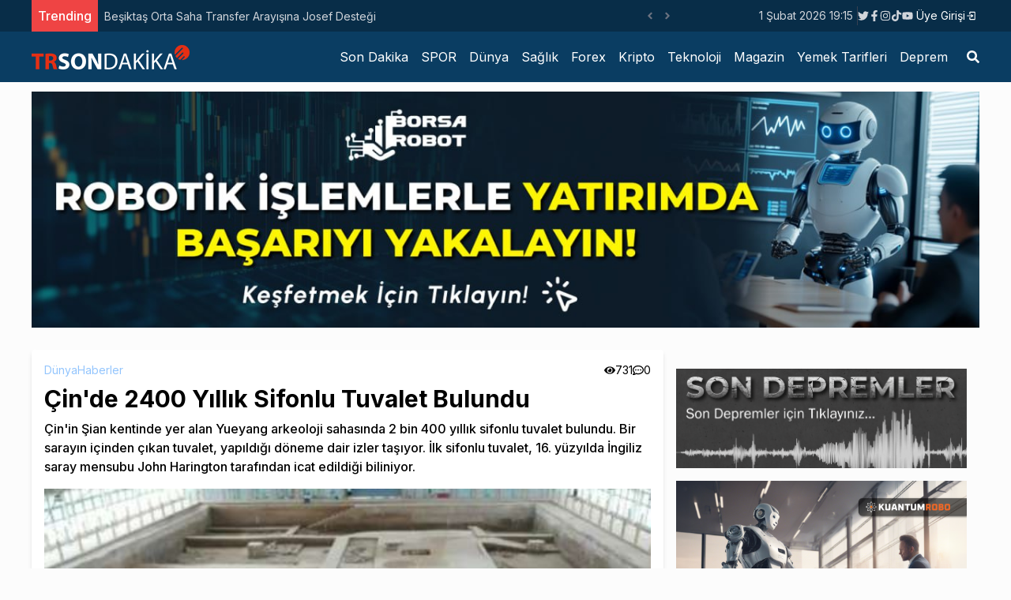

--- FILE ---
content_type: text/html; charset=utf-8
request_url: https://trsondakika.com/cinde-2400-yillik-sifonlu-tuvalet-bulundu
body_size: 84534
content:
<!DOCTYPE html><html lang="tr"><head><meta charSet="utf-8"/><meta name="viewport" content="width=device-width"/><title>Çin&#x27;de 2400 Yıllık Sifonlu Tuvalet Bulundu</title><meta name="description" content="Çin&#x27;in Şian kentinde yer alan Yueyang arkeoloji sahasında 2 bin 400 yıllık sifonlu tuvalet bulundu. Bir sarayın içinden çıkan tuvalet, yapıldığı döneme dair izler taşıyor. İlk sifonlu tuvalet, 16. yüzyılda İngiliz saray mensubu John Harington tarafından icat edildiği biliniyor."/><meta name="author" content="Okan Poyrazlı"/><meta name="keywords" content="Dünya, Çin, Tuvalet, Sifonlu Tuvalet"/><link rel="canonical" href="https://trsondakika.com/cinde-2400-yillik-sifonlu-tuvalet-bulundu"/><meta name="publisher" content="trsondakika v1"/><meta property="og:type" content="article"/><meta property="og:site_name" content="TRSondakika - Dünyadan Son Dakika Haberler, Spor, Dünya, Politika, Sağlık, Forex, Kripto, Ekonomi, Emlak"/><meta property="og:locale" content="tr_TR"/><meta property="og:title" content="Çin&#x27;de 2400 Yıllık Sifonlu Tuvalet Bulundu"/><meta property="og:description" content="Çin&#x27;in Şian kentinde yer alan Yueyang arkeoloji sahasında 2 bin 400 yıllık sifonlu tuvalet bulundu. Bir sarayın içinden çıkan tuvalet, yapıldığı döneme dair izler taşıyor. İlk sifonlu tuvalet, 16. yüzyılda İngiliz saray mensubu John Harington tarafından icat edildiği biliniyor."/><meta property="og:url" content="https://trsondakika.com/cinde-2400-yillik-sifonlu-tuvalet-bulundu"/><meta property="og:image" content="https://trsondakika-front.s3.amazonaws.com/uploads/2023/2/cinde-2400-yillik-sifonlu-tuvalet-bulundu-090707.jpg"/><meta name="twitter:card" content="summary"/><meta name="twitter:site" content="@ieconomyio"/><meta name="twitter:creator" content="@ieconomyio"/><meta property="og:url" content="https://trsondakika.com/cinde-2400-yillik-sifonlu-tuvalet-bulundu"/><meta property="og:title" content="Çin&#x27;de 2400 Yıllık Sifonlu Tuvalet Bulundu"/><meta property="og:description" content="Çin&#x27;in Şian kentinde yer alan Yueyang arkeoloji sahasında 2 bin 400 yıllık sifonlu tuvalet bulundu. Bir sarayın içinden çıkan tuvalet, yapıldığı döneme dair izler taşıyor. İlk sifonlu tuvalet, 16. yüzyılda İngiliz saray mensubu John Harington tarafından icat edildiği biliniyor."/><meta property="og:image" content="https://trsondakika-front.s3.amazonaws.com/uploads/2023/2/cinde-2400-yillik-sifonlu-tuvalet-bulundu-090707.jpg"/><meta name="next-head-count" content="22"/><link rel="shortcut icon" href="/favicon.ico"/><meta name="robots" content="all"/><meta name="_mg-domain-verification" content="199ec971b7043c032af9f3872a564551"/><link rel="preconnect" href="https://fonts.gstatic.com" crossorigin="true"/><link rel="stylesheet" media="print" data-href="https://fonts.googleapis.com/css2?family=Inter:wght@100;300;400;500;700;800;900&amp;display=swap"/><noscript><link rel="stylesheet" data-href="https://fonts.googleapis.com/css2?family=Inter:wght@100;300;400;500;700;800;900&amp;display=swap"/></noscript><script src="https://platform.twitter.com/widgets.js" defer=""></script><script src="https://www.instagram.com/embed.js" defer=""></script><script type="text/javascript" src="https://s3.tradingview.com/tv.js" defer=""></script><script type="text/javascript" src="https://s3.tradingview.com/external-embedding/embed-widget-forex-heat-map.js" defer=""></script><script type="text/javascript" src="https://s3.tradingview.com/external-embedding/embed-widget-forex-cross-rates.js" defer=""></script><script src="https://jsc.mgid.com/t/r/trsondakika.com.1421347.js" async=""></script><script src="https://jsc.mgid.com/t/r/trsondakika.com.1421288.js" async=""></script><script async="" src="https://pagead2.googlesyndication.com/pagead/js/adsbygoogle.js?client=ca-pub-1097464432412092" crossorigin="anonymous"></script><script async="" src="https://cdn.serve.admatic.com.tr/showad/showad.js"></script><link rel="preconnect" href="https://fonts.gstatic.com" crossorigin /><link rel="preload" href="/_next/static/css/961f3bf2686ee2ba.css" as="style"/><link rel="stylesheet" href="/_next/static/css/961f3bf2686ee2ba.css" data-n-g=""/><link rel="preload" href="/_next/static/css/9dadd1c33d570996.css" as="style"/><link rel="stylesheet" href="/_next/static/css/9dadd1c33d570996.css" data-n-p=""/><noscript data-n-css=""></noscript><script defer="" nomodule="" src="/_next/static/chunks/polyfills-c67a75d1b6f99dc8.js"></script><script src="/_next/static/chunks/webpack-38cee4c0e358b1a3.js" defer=""></script><script src="/_next/static/chunks/framework-3b5a00d5d7e8d93b.js" defer=""></script><script src="/_next/static/chunks/main-50de763069eba4b2.js" defer=""></script><script src="/_next/static/chunks/pages/_app-ad0c6d81432d9ee1.js" defer=""></script><script src="/_next/static/chunks/713-5d79c90547e9f47b.js" defer=""></script><script src="/_next/static/chunks/854-fd720de5b1fc5a42.js" defer=""></script><script src="/_next/static/chunks/pages/%5Burl%5D-e8331fbc92976da9.js" defer=""></script><script src="/_next/static/1gdsnZPTQYHF96Wrjpt7N/_buildManifest.js" defer=""></script><script src="/_next/static/1gdsnZPTQYHF96Wrjpt7N/_ssgManifest.js" defer=""></script><style data-href="https://fonts.googleapis.com/css2?family=Inter:wght@100;300;400;500;700;800;900&display=swap">@font-face{font-family:'Inter';font-style:normal;font-weight:100;font-display:swap;src:url(https://fonts.gstatic.com/l/font?kit=UcCO3FwrK3iLTeHuS_nVMrMxCp50SjIw2boKoduKmMEVuLyeMZs&skey=c491285d6722e4fa&v=v20) format('woff')}@font-face{font-family:'Inter';font-style:normal;font-weight:300;font-display:swap;src:url(https://fonts.gstatic.com/l/font?kit=UcCO3FwrK3iLTeHuS_nVMrMxCp50SjIw2boKoduKmMEVuOKfMZs&skey=c491285d6722e4fa&v=v20) format('woff')}@font-face{font-family:'Inter';font-style:normal;font-weight:400;font-display:swap;src:url(https://fonts.gstatic.com/l/font?kit=UcCO3FwrK3iLTeHuS_nVMrMxCp50SjIw2boKoduKmMEVuLyfMZs&skey=c491285d6722e4fa&v=v20) format('woff')}@font-face{font-family:'Inter';font-style:normal;font-weight:500;font-display:swap;src:url(https://fonts.gstatic.com/l/font?kit=UcCO3FwrK3iLTeHuS_nVMrMxCp50SjIw2boKoduKmMEVuI6fMZs&skey=c491285d6722e4fa&v=v20) format('woff')}@font-face{font-family:'Inter';font-style:normal;font-weight:700;font-display:swap;src:url(https://fonts.gstatic.com/l/font?kit=UcCO3FwrK3iLTeHuS_nVMrMxCp50SjIw2boKoduKmMEVuFuYMZs&skey=c491285d6722e4fa&v=v20) format('woff')}@font-face{font-family:'Inter';font-style:normal;font-weight:800;font-display:swap;src:url(https://fonts.gstatic.com/l/font?kit=UcCO3FwrK3iLTeHuS_nVMrMxCp50SjIw2boKoduKmMEVuDyYMZs&skey=c491285d6722e4fa&v=v20) format('woff')}@font-face{font-family:'Inter';font-style:normal;font-weight:900;font-display:swap;src:url(https://fonts.gstatic.com/l/font?kit=UcCO3FwrK3iLTeHuS_nVMrMxCp50SjIw2boKoduKmMEVuBWYMZs&skey=c491285d6722e4fa&v=v20) format('woff')}@font-face{font-family:'Inter';font-style:normal;font-weight:100;font-display:swap;src:url(https://fonts.gstatic.com/s/inter/v20/UcC73FwrK3iLTeHuS_nVMrMxCp50SjIa2JL7W0Q5n-wU.woff2) format('woff2');unicode-range:U+0460-052F,U+1C80-1C8A,U+20B4,U+2DE0-2DFF,U+A640-A69F,U+FE2E-FE2F}@font-face{font-family:'Inter';font-style:normal;font-weight:100;font-display:swap;src:url(https://fonts.gstatic.com/s/inter/v20/UcC73FwrK3iLTeHuS_nVMrMxCp50SjIa0ZL7W0Q5n-wU.woff2) format('woff2');unicode-range:U+0301,U+0400-045F,U+0490-0491,U+04B0-04B1,U+2116}@font-face{font-family:'Inter';font-style:normal;font-weight:100;font-display:swap;src:url(https://fonts.gstatic.com/s/inter/v20/UcC73FwrK3iLTeHuS_nVMrMxCp50SjIa2ZL7W0Q5n-wU.woff2) format('woff2');unicode-range:U+1F00-1FFF}@font-face{font-family:'Inter';font-style:normal;font-weight:100;font-display:swap;src:url(https://fonts.gstatic.com/s/inter/v20/UcC73FwrK3iLTeHuS_nVMrMxCp50SjIa1pL7W0Q5n-wU.woff2) format('woff2');unicode-range:U+0370-0377,U+037A-037F,U+0384-038A,U+038C,U+038E-03A1,U+03A3-03FF}@font-face{font-family:'Inter';font-style:normal;font-weight:100;font-display:swap;src:url(https://fonts.gstatic.com/s/inter/v20/UcC73FwrK3iLTeHuS_nVMrMxCp50SjIa2pL7W0Q5n-wU.woff2) format('woff2');unicode-range:U+0102-0103,U+0110-0111,U+0128-0129,U+0168-0169,U+01A0-01A1,U+01AF-01B0,U+0300-0301,U+0303-0304,U+0308-0309,U+0323,U+0329,U+1EA0-1EF9,U+20AB}@font-face{font-family:'Inter';font-style:normal;font-weight:100;font-display:swap;src:url(https://fonts.gstatic.com/s/inter/v20/UcC73FwrK3iLTeHuS_nVMrMxCp50SjIa25L7W0Q5n-wU.woff2) format('woff2');unicode-range:U+0100-02BA,U+02BD-02C5,U+02C7-02CC,U+02CE-02D7,U+02DD-02FF,U+0304,U+0308,U+0329,U+1D00-1DBF,U+1E00-1E9F,U+1EF2-1EFF,U+2020,U+20A0-20AB,U+20AD-20C0,U+2113,U+2C60-2C7F,U+A720-A7FF}@font-face{font-family:'Inter';font-style:normal;font-weight:100;font-display:swap;src:url(https://fonts.gstatic.com/s/inter/v20/UcC73FwrK3iLTeHuS_nVMrMxCp50SjIa1ZL7W0Q5nw.woff2) format('woff2');unicode-range:U+0000-00FF,U+0131,U+0152-0153,U+02BB-02BC,U+02C6,U+02DA,U+02DC,U+0304,U+0308,U+0329,U+2000-206F,U+20AC,U+2122,U+2191,U+2193,U+2212,U+2215,U+FEFF,U+FFFD}@font-face{font-family:'Inter';font-style:normal;font-weight:300;font-display:swap;src:url(https://fonts.gstatic.com/s/inter/v20/UcC73FwrK3iLTeHuS_nVMrMxCp50SjIa2JL7W0Q5n-wU.woff2) format('woff2');unicode-range:U+0460-052F,U+1C80-1C8A,U+20B4,U+2DE0-2DFF,U+A640-A69F,U+FE2E-FE2F}@font-face{font-family:'Inter';font-style:normal;font-weight:300;font-display:swap;src:url(https://fonts.gstatic.com/s/inter/v20/UcC73FwrK3iLTeHuS_nVMrMxCp50SjIa0ZL7W0Q5n-wU.woff2) format('woff2');unicode-range:U+0301,U+0400-045F,U+0490-0491,U+04B0-04B1,U+2116}@font-face{font-family:'Inter';font-style:normal;font-weight:300;font-display:swap;src:url(https://fonts.gstatic.com/s/inter/v20/UcC73FwrK3iLTeHuS_nVMrMxCp50SjIa2ZL7W0Q5n-wU.woff2) format('woff2');unicode-range:U+1F00-1FFF}@font-face{font-family:'Inter';font-style:normal;font-weight:300;font-display:swap;src:url(https://fonts.gstatic.com/s/inter/v20/UcC73FwrK3iLTeHuS_nVMrMxCp50SjIa1pL7W0Q5n-wU.woff2) format('woff2');unicode-range:U+0370-0377,U+037A-037F,U+0384-038A,U+038C,U+038E-03A1,U+03A3-03FF}@font-face{font-family:'Inter';font-style:normal;font-weight:300;font-display:swap;src:url(https://fonts.gstatic.com/s/inter/v20/UcC73FwrK3iLTeHuS_nVMrMxCp50SjIa2pL7W0Q5n-wU.woff2) format('woff2');unicode-range:U+0102-0103,U+0110-0111,U+0128-0129,U+0168-0169,U+01A0-01A1,U+01AF-01B0,U+0300-0301,U+0303-0304,U+0308-0309,U+0323,U+0329,U+1EA0-1EF9,U+20AB}@font-face{font-family:'Inter';font-style:normal;font-weight:300;font-display:swap;src:url(https://fonts.gstatic.com/s/inter/v20/UcC73FwrK3iLTeHuS_nVMrMxCp50SjIa25L7W0Q5n-wU.woff2) format('woff2');unicode-range:U+0100-02BA,U+02BD-02C5,U+02C7-02CC,U+02CE-02D7,U+02DD-02FF,U+0304,U+0308,U+0329,U+1D00-1DBF,U+1E00-1E9F,U+1EF2-1EFF,U+2020,U+20A0-20AB,U+20AD-20C0,U+2113,U+2C60-2C7F,U+A720-A7FF}@font-face{font-family:'Inter';font-style:normal;font-weight:300;font-display:swap;src:url(https://fonts.gstatic.com/s/inter/v20/UcC73FwrK3iLTeHuS_nVMrMxCp50SjIa1ZL7W0Q5nw.woff2) format('woff2');unicode-range:U+0000-00FF,U+0131,U+0152-0153,U+02BB-02BC,U+02C6,U+02DA,U+02DC,U+0304,U+0308,U+0329,U+2000-206F,U+20AC,U+2122,U+2191,U+2193,U+2212,U+2215,U+FEFF,U+FFFD}@font-face{font-family:'Inter';font-style:normal;font-weight:400;font-display:swap;src:url(https://fonts.gstatic.com/s/inter/v20/UcC73FwrK3iLTeHuS_nVMrMxCp50SjIa2JL7W0Q5n-wU.woff2) format('woff2');unicode-range:U+0460-052F,U+1C80-1C8A,U+20B4,U+2DE0-2DFF,U+A640-A69F,U+FE2E-FE2F}@font-face{font-family:'Inter';font-style:normal;font-weight:400;font-display:swap;src:url(https://fonts.gstatic.com/s/inter/v20/UcC73FwrK3iLTeHuS_nVMrMxCp50SjIa0ZL7W0Q5n-wU.woff2) format('woff2');unicode-range:U+0301,U+0400-045F,U+0490-0491,U+04B0-04B1,U+2116}@font-face{font-family:'Inter';font-style:normal;font-weight:400;font-display:swap;src:url(https://fonts.gstatic.com/s/inter/v20/UcC73FwrK3iLTeHuS_nVMrMxCp50SjIa2ZL7W0Q5n-wU.woff2) format('woff2');unicode-range:U+1F00-1FFF}@font-face{font-family:'Inter';font-style:normal;font-weight:400;font-display:swap;src:url(https://fonts.gstatic.com/s/inter/v20/UcC73FwrK3iLTeHuS_nVMrMxCp50SjIa1pL7W0Q5n-wU.woff2) format('woff2');unicode-range:U+0370-0377,U+037A-037F,U+0384-038A,U+038C,U+038E-03A1,U+03A3-03FF}@font-face{font-family:'Inter';font-style:normal;font-weight:400;font-display:swap;src:url(https://fonts.gstatic.com/s/inter/v20/UcC73FwrK3iLTeHuS_nVMrMxCp50SjIa2pL7W0Q5n-wU.woff2) format('woff2');unicode-range:U+0102-0103,U+0110-0111,U+0128-0129,U+0168-0169,U+01A0-01A1,U+01AF-01B0,U+0300-0301,U+0303-0304,U+0308-0309,U+0323,U+0329,U+1EA0-1EF9,U+20AB}@font-face{font-family:'Inter';font-style:normal;font-weight:400;font-display:swap;src:url(https://fonts.gstatic.com/s/inter/v20/UcC73FwrK3iLTeHuS_nVMrMxCp50SjIa25L7W0Q5n-wU.woff2) format('woff2');unicode-range:U+0100-02BA,U+02BD-02C5,U+02C7-02CC,U+02CE-02D7,U+02DD-02FF,U+0304,U+0308,U+0329,U+1D00-1DBF,U+1E00-1E9F,U+1EF2-1EFF,U+2020,U+20A0-20AB,U+20AD-20C0,U+2113,U+2C60-2C7F,U+A720-A7FF}@font-face{font-family:'Inter';font-style:normal;font-weight:400;font-display:swap;src:url(https://fonts.gstatic.com/s/inter/v20/UcC73FwrK3iLTeHuS_nVMrMxCp50SjIa1ZL7W0Q5nw.woff2) format('woff2');unicode-range:U+0000-00FF,U+0131,U+0152-0153,U+02BB-02BC,U+02C6,U+02DA,U+02DC,U+0304,U+0308,U+0329,U+2000-206F,U+20AC,U+2122,U+2191,U+2193,U+2212,U+2215,U+FEFF,U+FFFD}@font-face{font-family:'Inter';font-style:normal;font-weight:500;font-display:swap;src:url(https://fonts.gstatic.com/s/inter/v20/UcC73FwrK3iLTeHuS_nVMrMxCp50SjIa2JL7W0Q5n-wU.woff2) format('woff2');unicode-range:U+0460-052F,U+1C80-1C8A,U+20B4,U+2DE0-2DFF,U+A640-A69F,U+FE2E-FE2F}@font-face{font-family:'Inter';font-style:normal;font-weight:500;font-display:swap;src:url(https://fonts.gstatic.com/s/inter/v20/UcC73FwrK3iLTeHuS_nVMrMxCp50SjIa0ZL7W0Q5n-wU.woff2) format('woff2');unicode-range:U+0301,U+0400-045F,U+0490-0491,U+04B0-04B1,U+2116}@font-face{font-family:'Inter';font-style:normal;font-weight:500;font-display:swap;src:url(https://fonts.gstatic.com/s/inter/v20/UcC73FwrK3iLTeHuS_nVMrMxCp50SjIa2ZL7W0Q5n-wU.woff2) format('woff2');unicode-range:U+1F00-1FFF}@font-face{font-family:'Inter';font-style:normal;font-weight:500;font-display:swap;src:url(https://fonts.gstatic.com/s/inter/v20/UcC73FwrK3iLTeHuS_nVMrMxCp50SjIa1pL7W0Q5n-wU.woff2) format('woff2');unicode-range:U+0370-0377,U+037A-037F,U+0384-038A,U+038C,U+038E-03A1,U+03A3-03FF}@font-face{font-family:'Inter';font-style:normal;font-weight:500;font-display:swap;src:url(https://fonts.gstatic.com/s/inter/v20/UcC73FwrK3iLTeHuS_nVMrMxCp50SjIa2pL7W0Q5n-wU.woff2) format('woff2');unicode-range:U+0102-0103,U+0110-0111,U+0128-0129,U+0168-0169,U+01A0-01A1,U+01AF-01B0,U+0300-0301,U+0303-0304,U+0308-0309,U+0323,U+0329,U+1EA0-1EF9,U+20AB}@font-face{font-family:'Inter';font-style:normal;font-weight:500;font-display:swap;src:url(https://fonts.gstatic.com/s/inter/v20/UcC73FwrK3iLTeHuS_nVMrMxCp50SjIa25L7W0Q5n-wU.woff2) format('woff2');unicode-range:U+0100-02BA,U+02BD-02C5,U+02C7-02CC,U+02CE-02D7,U+02DD-02FF,U+0304,U+0308,U+0329,U+1D00-1DBF,U+1E00-1E9F,U+1EF2-1EFF,U+2020,U+20A0-20AB,U+20AD-20C0,U+2113,U+2C60-2C7F,U+A720-A7FF}@font-face{font-family:'Inter';font-style:normal;font-weight:500;font-display:swap;src:url(https://fonts.gstatic.com/s/inter/v20/UcC73FwrK3iLTeHuS_nVMrMxCp50SjIa1ZL7W0Q5nw.woff2) format('woff2');unicode-range:U+0000-00FF,U+0131,U+0152-0153,U+02BB-02BC,U+02C6,U+02DA,U+02DC,U+0304,U+0308,U+0329,U+2000-206F,U+20AC,U+2122,U+2191,U+2193,U+2212,U+2215,U+FEFF,U+FFFD}@font-face{font-family:'Inter';font-style:normal;font-weight:700;font-display:swap;src:url(https://fonts.gstatic.com/s/inter/v20/UcC73FwrK3iLTeHuS_nVMrMxCp50SjIa2JL7W0Q5n-wU.woff2) format('woff2');unicode-range:U+0460-052F,U+1C80-1C8A,U+20B4,U+2DE0-2DFF,U+A640-A69F,U+FE2E-FE2F}@font-face{font-family:'Inter';font-style:normal;font-weight:700;font-display:swap;src:url(https://fonts.gstatic.com/s/inter/v20/UcC73FwrK3iLTeHuS_nVMrMxCp50SjIa0ZL7W0Q5n-wU.woff2) format('woff2');unicode-range:U+0301,U+0400-045F,U+0490-0491,U+04B0-04B1,U+2116}@font-face{font-family:'Inter';font-style:normal;font-weight:700;font-display:swap;src:url(https://fonts.gstatic.com/s/inter/v20/UcC73FwrK3iLTeHuS_nVMrMxCp50SjIa2ZL7W0Q5n-wU.woff2) format('woff2');unicode-range:U+1F00-1FFF}@font-face{font-family:'Inter';font-style:normal;font-weight:700;font-display:swap;src:url(https://fonts.gstatic.com/s/inter/v20/UcC73FwrK3iLTeHuS_nVMrMxCp50SjIa1pL7W0Q5n-wU.woff2) format('woff2');unicode-range:U+0370-0377,U+037A-037F,U+0384-038A,U+038C,U+038E-03A1,U+03A3-03FF}@font-face{font-family:'Inter';font-style:normal;font-weight:700;font-display:swap;src:url(https://fonts.gstatic.com/s/inter/v20/UcC73FwrK3iLTeHuS_nVMrMxCp50SjIa2pL7W0Q5n-wU.woff2) format('woff2');unicode-range:U+0102-0103,U+0110-0111,U+0128-0129,U+0168-0169,U+01A0-01A1,U+01AF-01B0,U+0300-0301,U+0303-0304,U+0308-0309,U+0323,U+0329,U+1EA0-1EF9,U+20AB}@font-face{font-family:'Inter';font-style:normal;font-weight:700;font-display:swap;src:url(https://fonts.gstatic.com/s/inter/v20/UcC73FwrK3iLTeHuS_nVMrMxCp50SjIa25L7W0Q5n-wU.woff2) format('woff2');unicode-range:U+0100-02BA,U+02BD-02C5,U+02C7-02CC,U+02CE-02D7,U+02DD-02FF,U+0304,U+0308,U+0329,U+1D00-1DBF,U+1E00-1E9F,U+1EF2-1EFF,U+2020,U+20A0-20AB,U+20AD-20C0,U+2113,U+2C60-2C7F,U+A720-A7FF}@font-face{font-family:'Inter';font-style:normal;font-weight:700;font-display:swap;src:url(https://fonts.gstatic.com/s/inter/v20/UcC73FwrK3iLTeHuS_nVMrMxCp50SjIa1ZL7W0Q5nw.woff2) format('woff2');unicode-range:U+0000-00FF,U+0131,U+0152-0153,U+02BB-02BC,U+02C6,U+02DA,U+02DC,U+0304,U+0308,U+0329,U+2000-206F,U+20AC,U+2122,U+2191,U+2193,U+2212,U+2215,U+FEFF,U+FFFD}@font-face{font-family:'Inter';font-style:normal;font-weight:800;font-display:swap;src:url(https://fonts.gstatic.com/s/inter/v20/UcC73FwrK3iLTeHuS_nVMrMxCp50SjIa2JL7W0Q5n-wU.woff2) format('woff2');unicode-range:U+0460-052F,U+1C80-1C8A,U+20B4,U+2DE0-2DFF,U+A640-A69F,U+FE2E-FE2F}@font-face{font-family:'Inter';font-style:normal;font-weight:800;font-display:swap;src:url(https://fonts.gstatic.com/s/inter/v20/UcC73FwrK3iLTeHuS_nVMrMxCp50SjIa0ZL7W0Q5n-wU.woff2) format('woff2');unicode-range:U+0301,U+0400-045F,U+0490-0491,U+04B0-04B1,U+2116}@font-face{font-family:'Inter';font-style:normal;font-weight:800;font-display:swap;src:url(https://fonts.gstatic.com/s/inter/v20/UcC73FwrK3iLTeHuS_nVMrMxCp50SjIa2ZL7W0Q5n-wU.woff2) format('woff2');unicode-range:U+1F00-1FFF}@font-face{font-family:'Inter';font-style:normal;font-weight:800;font-display:swap;src:url(https://fonts.gstatic.com/s/inter/v20/UcC73FwrK3iLTeHuS_nVMrMxCp50SjIa1pL7W0Q5n-wU.woff2) format('woff2');unicode-range:U+0370-0377,U+037A-037F,U+0384-038A,U+038C,U+038E-03A1,U+03A3-03FF}@font-face{font-family:'Inter';font-style:normal;font-weight:800;font-display:swap;src:url(https://fonts.gstatic.com/s/inter/v20/UcC73FwrK3iLTeHuS_nVMrMxCp50SjIa2pL7W0Q5n-wU.woff2) format('woff2');unicode-range:U+0102-0103,U+0110-0111,U+0128-0129,U+0168-0169,U+01A0-01A1,U+01AF-01B0,U+0300-0301,U+0303-0304,U+0308-0309,U+0323,U+0329,U+1EA0-1EF9,U+20AB}@font-face{font-family:'Inter';font-style:normal;font-weight:800;font-display:swap;src:url(https://fonts.gstatic.com/s/inter/v20/UcC73FwrK3iLTeHuS_nVMrMxCp50SjIa25L7W0Q5n-wU.woff2) format('woff2');unicode-range:U+0100-02BA,U+02BD-02C5,U+02C7-02CC,U+02CE-02D7,U+02DD-02FF,U+0304,U+0308,U+0329,U+1D00-1DBF,U+1E00-1E9F,U+1EF2-1EFF,U+2020,U+20A0-20AB,U+20AD-20C0,U+2113,U+2C60-2C7F,U+A720-A7FF}@font-face{font-family:'Inter';font-style:normal;font-weight:800;font-display:swap;src:url(https://fonts.gstatic.com/s/inter/v20/UcC73FwrK3iLTeHuS_nVMrMxCp50SjIa1ZL7W0Q5nw.woff2) format('woff2');unicode-range:U+0000-00FF,U+0131,U+0152-0153,U+02BB-02BC,U+02C6,U+02DA,U+02DC,U+0304,U+0308,U+0329,U+2000-206F,U+20AC,U+2122,U+2191,U+2193,U+2212,U+2215,U+FEFF,U+FFFD}@font-face{font-family:'Inter';font-style:normal;font-weight:900;font-display:swap;src:url(https://fonts.gstatic.com/s/inter/v20/UcC73FwrK3iLTeHuS_nVMrMxCp50SjIa2JL7W0Q5n-wU.woff2) format('woff2');unicode-range:U+0460-052F,U+1C80-1C8A,U+20B4,U+2DE0-2DFF,U+A640-A69F,U+FE2E-FE2F}@font-face{font-family:'Inter';font-style:normal;font-weight:900;font-display:swap;src:url(https://fonts.gstatic.com/s/inter/v20/UcC73FwrK3iLTeHuS_nVMrMxCp50SjIa0ZL7W0Q5n-wU.woff2) format('woff2');unicode-range:U+0301,U+0400-045F,U+0490-0491,U+04B0-04B1,U+2116}@font-face{font-family:'Inter';font-style:normal;font-weight:900;font-display:swap;src:url(https://fonts.gstatic.com/s/inter/v20/UcC73FwrK3iLTeHuS_nVMrMxCp50SjIa2ZL7W0Q5n-wU.woff2) format('woff2');unicode-range:U+1F00-1FFF}@font-face{font-family:'Inter';font-style:normal;font-weight:900;font-display:swap;src:url(https://fonts.gstatic.com/s/inter/v20/UcC73FwrK3iLTeHuS_nVMrMxCp50SjIa1pL7W0Q5n-wU.woff2) format('woff2');unicode-range:U+0370-0377,U+037A-037F,U+0384-038A,U+038C,U+038E-03A1,U+03A3-03FF}@font-face{font-family:'Inter';font-style:normal;font-weight:900;font-display:swap;src:url(https://fonts.gstatic.com/s/inter/v20/UcC73FwrK3iLTeHuS_nVMrMxCp50SjIa2pL7W0Q5n-wU.woff2) format('woff2');unicode-range:U+0102-0103,U+0110-0111,U+0128-0129,U+0168-0169,U+01A0-01A1,U+01AF-01B0,U+0300-0301,U+0303-0304,U+0308-0309,U+0323,U+0329,U+1EA0-1EF9,U+20AB}@font-face{font-family:'Inter';font-style:normal;font-weight:900;font-display:swap;src:url(https://fonts.gstatic.com/s/inter/v20/UcC73FwrK3iLTeHuS_nVMrMxCp50SjIa25L7W0Q5n-wU.woff2) format('woff2');unicode-range:U+0100-02BA,U+02BD-02C5,U+02C7-02CC,U+02CE-02D7,U+02DD-02FF,U+0304,U+0308,U+0329,U+1D00-1DBF,U+1E00-1E9F,U+1EF2-1EFF,U+2020,U+20A0-20AB,U+20AD-20C0,U+2113,U+2C60-2C7F,U+A720-A7FF}@font-face{font-family:'Inter';font-style:normal;font-weight:900;font-display:swap;src:url(https://fonts.gstatic.com/s/inter/v20/UcC73FwrK3iLTeHuS_nVMrMxCp50SjIa1ZL7W0Q5nw.woff2) format('woff2');unicode-range:U+0000-00FF,U+0131,U+0152-0153,U+02BB-02BC,U+02C6,U+02DA,U+02DC,U+0304,U+0308,U+0329,U+2000-206F,U+20AC,U+2122,U+2191,U+2193,U+2212,U+2215,U+FEFF,U+FFFD}</style></head><body><noscript><iframe src="https://www.googletagmanager.com/ns.html?id=GTM-PXGH5T8"
            height="0" width="0" style="display:none;visibility:hidden"></iframe></noscript><div id="__next"><div class="flex flex-col h-screen justify-between"><div><div class="w-full bg-[#082d48] border-b-gray-300 px-5 "><div class="container min-h-[40px] flex justify-between items-center sm:mx-auto "><div class="flex items-center relative overflow-hidden"><span class="flex h-3 w-3 relative"><span class="animate-ping absolute inline-flex h-full w-full rounded-full bg-sky-400 opacity-75"></span><span class="relative inline-flex rounded-full h-3 w-3 bg-sky-500"></span></span></div><div class="flex gap-3 justify-between items-center"><div class="text-sm text-gray-300 hidden sm:block"></div><div class="border-r-[1px] border-r-gray-700 hidden sm:block"> </div><div class=" gap-1 hidden sm:flex"></div><div class="sm:flex"><div class="relative"><button class="flex items-center justify-center px-1 py-1 text-sm text-white hover:bg-slate-900 hover:text-white transition-all"><span></span><svg class="-mr-1 ml-2 h-5 w-5" xmlns="http://www.w3.org/2000/svg" viewBox="0 0 20 20" fill="currentColor" aria-hidden="true"><path fill-rule="evenodd" d="M10.293 14.707a1 1 0 01-1.414 0l-4-4a1 1 0 011.414-1.414L10 12.586l3.293-3.293a1 1 0 011.414 1.414l-4 4z" clip-rule="evenodd"></path></svg></button></div></div></div></div></div><div class="w-full bg-[#0a3d62] px-5"><div class="container lg:mx-auto "><div class=" flex justify-center lg:justify-between items-center "><div class="py-2 hidden lg:flex"><a title="TRSondakika - Dünyadan Son Dakika Haberler, Spor, Dünya, Politika, Sağlık, Forex, Kripto, Ekonomi, Emlak" href="/"><img alt="TRSondakika - Dünyadan Son Dakika Haberler, Spor, Dünya, Politika, Sağlık, Forex, Kripto, Ekonomi, Emlak" srcSet="/_next/image?url=%2F_next%2Fstatic%2Fmedia%2Ftrsondakika.c38db9b5.png&amp;w=256&amp;q=75 1x, /_next/image?url=%2F_next%2Fstatic%2Fmedia%2Ftrsondakika.c38db9b5.png&amp;w=640&amp;q=75 2x" src="/_next/image?url=%2F_next%2Fstatic%2Fmedia%2Ftrsondakika.c38db9b5.png&amp;w=640&amp;q=75" width="200" height="40" decoding="async" data-nimg="1" loading="lazy" style="color:transparent"/></a></div></div></div></div></div><div class="mb-auto "><div class="container mx-auto flex flex-col lg:flex-row gap-4 mt-4 px-4 lg:p-0"><div class="w-full lg:w-2/3 "><div class="bg-white shadow-md rounded p-4 mb-6"><div class="flex justify-between"><div class="flex gap-4"><a title="Dünya" class="text-sm text-blue-300 hover:text-blue-500 transition-all" href="/category/dunya">Dünya</a><a title="Haberler" class="text-sm text-blue-300 hover:text-blue-500 transition-all" href="/category/haberler">Haberler</a></div><div class=" flex gap-2"><div class="flex gap-1 justify-center items-center text-sm"><svg stroke="currentColor" fill="currentColor" stroke-width="0" viewBox="0 0 576 512" height="1em" width="1em" xmlns="http://www.w3.org/2000/svg"><path d="M572.52 241.4C518.29 135.59 410.93 64 288 64S57.68 135.64 3.48 241.41a32.35 32.35 0 0 0 0 29.19C57.71 376.41 165.07 448 288 448s230.32-71.64 284.52-177.41a32.35 32.35 0 0 0 0-29.19zM288 400a144 144 0 1 1 144-144 143.93 143.93 0 0 1-144 144zm0-240a95.31 95.31 0 0 0-25.31 3.79 47.85 47.85 0 0 1-66.9 66.9A95.78 95.78 0 1 0 288 160z"></path></svg> <!-- -->731</div><div class="flex gap-1 justify-center items-center text-sm"><svg stroke="currentColor" fill="currentColor" stroke-width="0" viewBox="0 0 512 512" height="1em" width="1em" xmlns="http://www.w3.org/2000/svg"><path d="M144 208c-17.7 0-32 14.3-32 32s14.3 32 32 32 32-14.3 32-32-14.3-32-32-32zm112 0c-17.7 0-32 14.3-32 32s14.3 32 32 32 32-14.3 32-32-14.3-32-32-32zm112 0c-17.7 0-32 14.3-32 32s14.3 32 32 32 32-14.3 32-32-14.3-32-32-32zM256 32C114.6 32 0 125.1 0 240c0 47.6 19.9 91.2 52.9 126.3C38 405.7 7 439.1 6.5 439.5c-6.6 7-8.4 17.2-4.6 26S14.4 480 24 480c61.5 0 110-25.7 139.1-46.3C192 442.8 223.2 448 256 448c141.4 0 256-93.1 256-208S397.4 32 256 32zm0 368c-26.7 0-53.1-4.1-78.4-12.1l-22.7-7.2-19.5 13.8c-14.3 10.1-33.9 21.4-57.5 29 7.3-12.1 14.4-25.7 19.9-40.2l10.6-28.1-20.6-21.8C69.7 314.1 48 282.2 48 240c0-88.2 93.3-160 208-160s208 71.8 208 160-93.3 160-208 160z"></path></svg> <!-- -->0</div></div></div><h1 class="text-3xl font-bold mt-2">Çin&#x27;de 2400 Yıllık Sifonlu Tuvalet Bulundu</h1><h2 class="text-base font-medium mt-2 ">Çin&#x27;in Şian kentinde yer alan Yueyang arkeoloji sahasında 2 bin 400 yıllık sifonlu tuvalet bulundu. Bir sarayın içinden çıkan tuvalet, yapıldığı döneme dair izler taşıyor. İlk sifonlu tuvalet, 16. yüzyılda İngiliz saray mensubu John Harington tarafından icat edildiği biliniyor.</h2><div class="h-auto overflow-hidden my-4"><img alt="Çin&#x27;de 2400 Yıllık Sifonlu Tuvalet Bulundu" srcSet="/_next/image?url=https%3A%2F%2Ftrsondakika-front.s3.amazonaws.com%2Fuploads%2F2023%2F2%2Fcinde-2400-yillik-sifonlu-tuvalet-bulundu-090707.jpg&amp;w=828&amp;q=75 1x, /_next/image?url=https%3A%2F%2Ftrsondakika-front.s3.amazonaws.com%2Fuploads%2F2023%2F2%2Fcinde-2400-yillik-sifonlu-tuvalet-bulundu-090707.jpg&amp;w=1920&amp;q=75 2x" src="/_next/image?url=https%3A%2F%2Ftrsondakika-front.s3.amazonaws.com%2Fuploads%2F2023%2F2%2Fcinde-2400-yillik-sifonlu-tuvalet-bulundu-090707.jpg&amp;w=1920&amp;q=75" width="800" height="500" decoding="async" data-nimg="1" class=" w-full object-contain" loading="lazy" style="color:transparent"/></div><div class="shadow-sm rounded flex flex-col sm:flex-row items-center justify-between mb-2 pb-2"><div class=" flex order-2 sm:order-1"><div class="ml-2 flex gap-2 items-center"><a title="Okan Poyrazlı" class="text-sm font-medium text-slate-600" href="/author/okan-poyrazli">Yazar: <!-- -->Okan Poyrazlı</a><div class="flex gap-2 text-gray-500 text-xs"><p>Yayınlanma: <!-- -->22 Şubat 2023 10:45</p><p>Güncellenme: <!-- -->1 Şubat 2026 00:10</p></div></div></div><div class="order-1 sm:order-2 flex gap-1 justify-center"><button aria-label="facebook" class="react-share__ShareButton Social__some-network__share-button" style="background-color:transparent;border:none;padding:0;font:inherit;color:inherit;cursor:pointer"><svg viewBox="0 0 64 64" width="30" height="30"><circle cx="32" cy="32" r="31" fill="#3b5998"></circle><path d="M34.1,47V33.3h4.6l0.7-5.3h-5.3v-3.4c0-1.5,0.4-2.6,2.6-2.6l2.8,0v-4.8c-0.5-0.1-2.2-0.2-4.1-0.2 c-4.1,0-6.9,2.5-6.9,7V28H24v5.3h4.6V47H34.1z" fill="white"></path></svg></button><button aria-label="facebookmessenger" class="react-share__ShareButton Social__some-network__share-button" style="background-color:transparent;border:none;padding:0;font:inherit;color:inherit;cursor:pointer"><svg viewBox="0 0 64 64" width="30" height="30"><circle cx="32" cy="32" r="31" fill="#2196F3"></circle><path d="M 53.066406 21.871094 C 52.667969 21.339844 51.941406 21.179688 51.359375 21.496094 L 37.492188 29.058594 L 28.867188 21.660156 C 28.339844 21.207031 27.550781 21.238281 27.054688 21.730469 L 11.058594 37.726562 C 10.539062 38.25 10.542969 39.09375 11.0625 39.613281 C 11.480469 40.027344 12.121094 40.121094 12.640625 39.839844 L 26.503906 32.28125 L 35.136719 39.679688 C 35.667969 40.132812 36.457031 40.101562 36.949219 39.609375 L 52.949219 23.613281 C 53.414062 23.140625 53.464844 22.398438 53.066406 21.871094 Z M 53.066406 21.871094" fill="white"></path></svg></button><button aria-label="twitter" class="react-share__ShareButton Social__some-network__share-button" style="background-color:transparent;border:none;padding:0;font:inherit;color:inherit;cursor:pointer"><svg viewBox="0 0 64 64" width="30" height="30"><circle cx="32" cy="32" r="31" fill="#00aced"></circle><path d="M48,22.1c-1.2,0.5-2.4,0.9-3.8,1c1.4-0.8,2.4-2.1,2.9-3.6c-1.3,0.8-2.7,1.3-4.2,1.6 C41.7,19.8,40,19,38.2,19c-3.6,0-6.6,2.9-6.6,6.6c0,0.5,0.1,1,0.2,1.5c-5.5-0.3-10.3-2.9-13.5-6.9c-0.6,1-0.9,2.1-0.9,3.3 c0,2.3,1.2,4.3,2.9,5.5c-1.1,0-2.1-0.3-3-0.8c0,0,0,0.1,0,0.1c0,3.2,2.3,5.8,5.3,6.4c-0.6,0.1-1.1,0.2-1.7,0.2c-0.4,0-0.8,0-1.2-0.1 c0.8,2.6,3.3,4.5,6.1,4.6c-2.2,1.8-5.1,2.8-8.2,2.8c-0.5,0-1.1,0-1.6-0.1c2.9,1.9,6.4,2.9,10.1,2.9c12.1,0,18.7-10,18.7-18.7 c0-0.3,0-0.6,0-0.8C46,24.5,47.1,23.4,48,22.1z" fill="white"></path></svg></button><button aria-label="telegram" class="react-share__ShareButton Social__some-network__share-button" style="background-color:transparent;border:none;padding:0;font:inherit;color:inherit;cursor:pointer"><svg viewBox="0 0 64 64" width="30" height="30"><circle cx="32" cy="32" r="31" fill="#37aee2"></circle><path d="m45.90873,15.44335c-0.6901,-0.0281 -1.37668,0.14048 -1.96142,0.41265c-0.84989,0.32661 -8.63939,3.33986 -16.5237,6.39174c-3.9685,1.53296 -7.93349,3.06593 -10.98537,4.24067c-3.05012,1.1765 -5.34694,2.05098 -5.4681,2.09312c-0.80775,0.28096 -1.89996,0.63566 -2.82712,1.72788c-0.23354,0.27218 -0.46884,0.62161 -0.58825,1.10275c-0.11941,0.48114 -0.06673,1.09222 0.16682,1.5716c0.46533,0.96052 1.25376,1.35737 2.18443,1.71383c3.09051,0.99037 6.28638,1.93508 8.93263,2.8236c0.97632,3.44171 1.91401,6.89571 2.84116,10.34268c0.30554,0.69185 0.97105,0.94823 1.65764,0.95525l-0.00351,0.03512c0,0 0.53908,0.05268 1.06412,-0.07375c0.52679,-0.12292 1.18879,-0.42846 1.79109,-0.99212c0.662,-0.62161 2.45836,-2.38812 3.47683,-3.38552l7.6736,5.66477l0.06146,0.03512c0,0 0.84989,0.59703 2.09312,0.68132c0.62161,0.04214 1.4399,-0.07726 2.14229,-0.59176c0.70766,-0.51626 1.1765,-1.34683 1.396,-2.29506c0.65673,-2.86224 5.00979,-23.57745 5.75257,-27.00686l-0.02107,0.08077c0.51977,-1.93157 0.32837,-3.70159 -0.87096,-4.74991c-0.60054,-0.52152 -1.2924,-0.7498 -1.98425,-0.77965l0,0.00176zm-0.2072,3.29069c0.04741,0.0439 0.0439,0.0439 0.00351,0.04741c-0.01229,-0.00351 0.14048,0.2072 -0.15804,1.32576l-0.01229,0.04214l-0.00878,0.03863c-0.75858,3.50668 -5.15554,24.40802 -5.74203,26.96472c-0.08077,0.34417 -0.11414,0.31959 -0.09482,0.29852c-0.1756,-0.02634 -0.50045,-0.16506 -0.52679,-0.1756l-13.13468,-9.70175c4.4988,-4.33199 9.09945,-8.25307 13.744,-12.43229c0.8218,-0.41265 0.68483,-1.68573 -0.29852,-1.70681c-1.04305,0.24584 -1.92279,0.99564 -2.8798,1.47502c-5.49971,3.2626 -11.11882,6.13186 -16.55882,9.49279c-2.792,-0.97105 -5.57873,-1.77704 -8.15298,-2.57601c2.2336,-0.89555 4.00889,-1.55579 5.75608,-2.23009c3.05188,-1.1765 7.01687,-2.7042 10.98537,-4.24067c7.94051,-3.06944 15.92667,-6.16346 16.62028,-6.43037l0.05619,-0.02283l0.05268,-0.02283c0.19316,-0.0878 0.30378,-0.09658 0.35471,-0.10009c0,0 -0.01756,-0.05795 -0.00351,-0.04566l-0.00176,0zm-20.91715,22.0638l2.16687,1.60145c-0.93418,0.91311 -1.81743,1.77353 -2.45485,2.38812l0.28798,-3.98957" fill="white"></path></svg></button><button aria-label="whatsapp" class="react-share__ShareButton Social__some-network__share-button" style="background-color:transparent;border:none;padding:0;font:inherit;color:inherit;cursor:pointer"><svg viewBox="0 0 64 64" width="30" height="30"><circle cx="32" cy="32" r="31" fill="#25D366"></circle><path d="m42.32286,33.93287c-0.5178,-0.2589 -3.04726,-1.49644 -3.52105,-1.66732c-0.4712,-0.17346 -0.81554,-0.2589 -1.15987,0.2589c-0.34175,0.51004 -1.33075,1.66474 -1.63108,2.00648c-0.30032,0.33658 -0.60064,0.36247 -1.11327,0.12945c-0.5178,-0.2589 -2.17994,-0.80259 -4.14759,-2.56312c-1.53269,-1.37217 -2.56312,-3.05503 -2.86603,-3.57283c-0.30033,-0.5178 -0.03366,-0.80259 0.22524,-1.06149c0.23301,-0.23301 0.5178,-0.59547 0.7767,-0.90616c0.25372,-0.31068 0.33657,-0.5178 0.51262,-0.85437c0.17088,-0.36246 0.08544,-0.64725 -0.04402,-0.90615c-0.12945,-0.2589 -1.15987,-2.79613 -1.58964,-3.80584c-0.41424,-1.00971 -0.84142,-0.88027 -1.15987,-0.88027c-0.29773,-0.02588 -0.64208,-0.02588 -0.98382,-0.02588c-0.34693,0 -0.90616,0.12945 -1.37736,0.62136c-0.4712,0.5178 -1.80194,1.76053 -1.80194,4.27186c0,2.51134 1.84596,4.945 2.10227,5.30747c0.2589,0.33657 3.63497,5.51458 8.80262,7.74113c1.23237,0.5178 2.1903,0.82848 2.94111,1.08738c1.23237,0.38836 2.35599,0.33657 3.24402,0.20712c0.99159,-0.15534 3.04985,-1.24272 3.47963,-2.45956c0.44013,-1.21683 0.44013,-2.22654 0.31068,-2.45955c-0.12945,-0.23301 -0.46601,-0.36247 -0.98382,-0.59548m-9.40068,12.84407l-0.02589,0c-3.05503,0 -6.08417,-0.82849 -8.72495,-2.38189l-0.62136,-0.37023l-6.47252,1.68286l1.73463,-6.29129l-0.41424,-0.64725c-1.70875,-2.71846 -2.6149,-5.85116 -2.6149,-9.07706c0,-9.39809 7.68934,-17.06155 17.15993,-17.06155c4.58253,0 8.88029,1.78642 12.11655,5.02268c3.23625,3.21036 5.02267,7.50812 5.02267,12.06476c-0.0078,9.3981 -7.69712,17.06155 -17.14699,17.06155m14.58906,-31.58846c-3.93529,-3.80584 -9.1133,-5.95471 -14.62789,-5.95471c-11.36055,0 -20.60848,9.2065 -20.61625,20.52564c0,3.61684 0.94757,7.14565 2.75211,10.26282l-2.92557,10.63564l10.93337,-2.85309c3.0136,1.63108 6.4052,2.4958 9.85634,2.49839l0.01037,0c11.36574,0 20.61884,-9.2091 20.62403,-20.53082c0,-5.48093 -2.14111,-10.64081 -6.03239,-14.51915" fill="white"></path></svg></button><button aria-label="linkedin" class="react-share__ShareButton Social__some-network__share-button" style="background-color:transparent;border:none;padding:0;font:inherit;color:inherit;cursor:pointer"><svg viewBox="0 0 64 64" width="30" height="30"><circle cx="32" cy="32" r="31" fill="#007fb1"></circle><path d="M20.4,44h5.4V26.6h-5.4V44z M23.1,18c-1.7,0-3.1,1.4-3.1,3.1c0,1.7,1.4,3.1,3.1,3.1 c1.7,0,3.1-1.4,3.1-3.1C26.2,19.4,24.8,18,23.1,18z M39.5,26.2c-2.6,0-4.4,1.4-5.1,2.8h-0.1v-2.4h-5.2V44h5.4v-8.6 c0-2.3,0.4-4.5,3.2-4.5c2.8,0,2.8,2.6,2.8,4.6V44H46v-9.5C46,29.8,45,26.2,39.5,26.2z" fill="white"></path></svg></button></div></div><div class="text-lg mt-4 Content_contentStyle__3BGZA"><p><span>CNN'in haberine göre, 2022'nin yaz ayında bulunan 2400 yıllık sifonlu tuvaletin incelenmesi sonuçlandı.<span>&nbsp;O dönemlerde lüks ürün olarak tanımlanan "tuvalet"&nbsp;<span>yöneticilerinin hayatına ilişkin önemli bilgiler içeriyor.</span></span></span></p><p><span><span><span><br></span></span></span></p><p><span><span><span><img src="[data-uri]" width="579" height="384"></span></span></span></p><p><span><span><span><br></span></span></span></p><p><span><span><span><span>Çin Sosyal Bilimler Akademisi Arkeoloji Enstitüsü araştırmacısı ve kazı ekibinden Liu Rui, devlet televizyonu CCTV'ye yaptığı açıklamada,&nbsp;<span>tuvaletin milattan önce 475-221 boyunca ve Han Hanedanı (milattan önce 206 ila milattan sonra 220) dönemi sonlarında yüksek rütbeli yetkililer tarafından kullanıldığını<span>&nbsp;</span></span>ve s<span>ifonlu tuvaletin, Çin'in temizliğe verdiği değerin somut bir delili olduğunu ifade etti.</span></span></span></span></span></p><p><span><span><span><span><span><br></span></span></span></span></span></p><p><span><span><span><span><span><img src="[data-uri]" width="578" height="434"></span></span></span></span></span></p><p><span><span><span><span><span><br></span></span></span></span></span></p><p><span><span><span><span><span><span>Bir sarayın içinde yer aldığı bildirilen tuvaletin, boru aracılığıyla sarayın dışındaki bir çukura bağlandığı ve&nbsp;<span><span>&nbsp;</span>o dönemde insanların ne yediğini tespit etmeye dair bilgiler içereceği düşünülüyor.&nbsp;</span></span></span></span></span></span></span>İlk sifonlu tuvalet, 16. yüzyılda İngiliz saray mensubu John Harington tarafından icat edildiği biliniyor.</p><p><br></p><p><br></p><p>Bununla da ilgilenebilirsiniz:</p><p><a href="https://trsondakika.com/yeni-bir-savas-ilani-beklenen-putinden-savas-ile-ilgili-sert-mesaj">Yeni Bir Savaş İlanı Beklenen Putin’den Savaş İle İlgili Sert Mesaj</a></p><br></div><div class="my-4 "><a title="Dünya" class="text-sm inline-block bg-gray-100 text-black mr-2 rounded-full px-3 py-2 mb-2 transition-all hover:shadow-md hover:bg-gray-50" href="/tag/dunya">#<!-- -->Dünya</a><a title="Çin" class="text-sm inline-block bg-gray-100 text-black mr-2 rounded-full px-3 py-2 mb-2 transition-all hover:shadow-md hover:bg-gray-50" href="/tag/cin">#<!-- -->Çin</a><a title="Tuvalet" class="text-sm inline-block bg-gray-100 text-black mr-2 rounded-full px-3 py-2 mb-2 transition-all hover:shadow-md hover:bg-gray-50" href="/tag/tuvalet">#<!-- -->Tuvalet</a><a title="Sifonlu Tuvalet" class="text-sm inline-block bg-gray-100 text-black mr-2 rounded-full px-3 py-2 mb-2 transition-all hover:shadow-md hover:bg-gray-50" href="/tag/sifonlu-tuvalet">#<!-- -->Sifonlu Tuvalet</a></div><div class="flex gap-2 border-dashed border-[1px] px-3 py-1 text-sm font-thin text-gray-600 items-center overflow-hidden"><p class="border-r-[1px] p-2 pl-0 ">Kaynak</p><p><a href="https://www.haberler.com/guncel/cin-de-bulunan-2400-yillik-sifonlu-tuvalet-15650282-haberi/">https://www.haberler.com/guncel/cin-de-bulunan-2400-yillik-sifonlu-tuvalet-15650282-haberi/</a></p></div><div class="mt-4 "><div class="flex justify-between items-center  py-4 px-4 border-l-4 border-r-4 "><div class=""><a href="/yeni-bir-savas-ilani-beklenen-putinden-savas-ile-ilgili-sert-mesaj"><b>Önceki</b><p>Yeni Bir Savaş İlanı Beklenen Putin’den Savaş İle İlgili Sert Mesaj</p></a></div><div class="text-right"><a href="/eski-abd-baskani-trump-3-dunya-savasi-hic-bu-kadar-yakin-olmamisti"><b>Sonraki</b><p>Eski ABD Başkanı Trump: 3. Dünya Savaşı Hiç Bu Kadar Yakın Olmamıştı</p></a></div></div></div></div><div class="flex-col flex"><span class="text-xl font-bold flex justify-center items-center mb-3 border-t-2 rounded p-2">İLGİLİ HABERLER</span><a class="bg-white mb-3 shadow-sm rounded flex hover:shadow-xl transition-all " href="/haberler/uzmanlar-uyardi-klozete-tuvalet-kagidi-sermek-2-kat-fazla-zararli"><div class="min-w-fit w-44 "><img alt="Uzmanlar uyardı: Klozete Tuvalet Kağıdı Sermek 2 Kat Fazla Zararlı" srcSet="/_next/image?url=https%3A%2F%2Ftrsondakika-front.s3.amazonaws.com%2Fuploads%2F2025%2F8%2Fthumb_uzmanlar-uyardi-klozete-tuvalet-kagidi-sermek-2-kat-fazla-zararli-091654.jpg&amp;w=256&amp;q=75 1x, /_next/image?url=https%3A%2F%2Ftrsondakika-front.s3.amazonaws.com%2Fuploads%2F2025%2F8%2Fthumb_uzmanlar-uyardi-klozete-tuvalet-kagidi-sermek-2-kat-fazla-zararli-091654.jpg&amp;w=640&amp;q=75 2x" src="/_next/image?url=https%3A%2F%2Ftrsondakika-front.s3.amazonaws.com%2Fuploads%2F2025%2F8%2Fthumb_uzmanlar-uyardi-klozete-tuvalet-kagidi-sermek-2-kat-fazla-zararli-091654.jpg&amp;w=640&amp;q=75" width="200" height="110" decoding="async" data-nimg="1" class=" object-cover w-44 h-28 rounded" loading="lazy" style="color:transparent"/></div><div class="py-3 px-4"><strong>Uzmanlar uyardı: Klozete Tuvalet Kağıdı Sermek 2 Kat Fazla Zararlı</strong><p class="h-16 overflow-hidden text-sm hidden sm:flex">Uzmanlar, klozete tuvalet kağıdı sermenin hijyen sağlamadığını, aksine mikropları iki kat artırabileceğini açıkladı.</p></div></a><a class="bg-white mb-3 shadow-sm rounded flex hover:shadow-xl transition-all " href="/saglik/uzmanlar-uyardi-klozete-tuvalet-kagidi-sermek-2-kat-fazla-zararli"><div class="min-w-fit w-44 "><img alt="Uzmanlar uyardı: Klozete Tuvalet Kağıdı Sermek 2 Kat Fazla Zararlı" srcSet="/_next/image?url=https%3A%2F%2Ftrsondakika-front.s3.amazonaws.com%2Fuploads%2F2025%2F8%2Fthumb_uzmanlar-uyardi-klozete-tuvalet-kagidi-sermek-2-kat-fazla-zararli-091654.jpg&amp;w=256&amp;q=75 1x, /_next/image?url=https%3A%2F%2Ftrsondakika-front.s3.amazonaws.com%2Fuploads%2F2025%2F8%2Fthumb_uzmanlar-uyardi-klozete-tuvalet-kagidi-sermek-2-kat-fazla-zararli-091654.jpg&amp;w=640&amp;q=75 2x" src="/_next/image?url=https%3A%2F%2Ftrsondakika-front.s3.amazonaws.com%2Fuploads%2F2025%2F8%2Fthumb_uzmanlar-uyardi-klozete-tuvalet-kagidi-sermek-2-kat-fazla-zararli-091654.jpg&amp;w=640&amp;q=75" width="200" height="110" decoding="async" data-nimg="1" class=" object-cover w-44 h-28 rounded" loading="lazy" style="color:transparent"/></div><div class="py-3 px-4"><strong>Uzmanlar uyardı: Klozete Tuvalet Kağıdı Sermek 2 Kat Fazla Zararlı</strong><p class="h-16 overflow-hidden text-sm hidden sm:flex">Uzmanlar, klozete tuvalet kağıdı sermenin hijyen sağlamadığını, aksine mikropları iki kat artırabileceğini açıkladı.</p></div></a><a class="bg-white mb-3 shadow-sm rounded flex hover:shadow-xl transition-all " href="/magazin/irem-dericinin-ucak-tuvaleti-pozu-sosyal-medyayi-salladi"><div class="min-w-fit w-44 "><img alt="İrem Derici&#x27;nin Uçak Tuvaleti Pozu Sosyal Medyayı Salladı!" srcSet="/_next/image?url=https%3A%2F%2Ftrsondakika-front.s3.amazonaws.com%2Fuploads%2F2023%2F4%2Fthumb_irem-dericinin-ucak-tuvaleti-pozu-sosyal-medyayi-salladi-113707.jpg&amp;w=256&amp;q=75 1x, /_next/image?url=https%3A%2F%2Ftrsondakika-front.s3.amazonaws.com%2Fuploads%2F2023%2F4%2Fthumb_irem-dericinin-ucak-tuvaleti-pozu-sosyal-medyayi-salladi-113707.jpg&amp;w=640&amp;q=75 2x" src="/_next/image?url=https%3A%2F%2Ftrsondakika-front.s3.amazonaws.com%2Fuploads%2F2023%2F4%2Fthumb_irem-dericinin-ucak-tuvaleti-pozu-sosyal-medyayi-salladi-113707.jpg&amp;w=640&amp;q=75" width="200" height="110" decoding="async" data-nimg="1" class=" object-cover w-44 h-28 rounded" loading="lazy" style="color:transparent"/></div><div class="py-3 px-4"><strong>İrem Derici&#x27;nin Uçak Tuvaleti Pozu Sosyal Medyayı Salladı!</strong><p class="h-16 overflow-hidden text-sm hidden sm:flex">Ünlü şarkıcı İrem Derici&#x27;nin gönderisi Kerimcan Durmaz&#x27;ın skandal paylaşımını akıllara getirdi.</p></div></a><a class="bg-white mb-3 shadow-sm rounded flex hover:shadow-xl transition-all " href="/tuvalet-aliskinliklariniz-kalp-krizi-riskiniz-icin-ipucu-veriyor-iste-dikkat-etmeniz-gereken-belirtiler"><div class="min-w-fit w-44 "><img alt="Tuvalet Alışkınlıklarınız Kalp Krizi Riskiniz İçin İpucu Veriyor, İşte Dikkat Etmeniz Gereken Belirtiler!" srcSet="/_next/image?url=https%3A%2F%2Ftrsondakika-front.s3.amazonaws.com%2Fuploads%2F2022%2F09%2Fhsgm_resim_2.jpg&amp;w=256&amp;q=75 1x, /_next/image?url=https%3A%2F%2Ftrsondakika-front.s3.amazonaws.com%2Fuploads%2F2022%2F09%2Fhsgm_resim_2.jpg&amp;w=640&amp;q=75 2x" src="/_next/image?url=https%3A%2F%2Ftrsondakika-front.s3.amazonaws.com%2Fuploads%2F2022%2F09%2Fhsgm_resim_2.jpg&amp;w=640&amp;q=75" width="200" height="110" decoding="async" data-nimg="1" class=" object-cover w-44 h-28 rounded" loading="lazy" style="color:transparent"/></div><div class="py-3 px-4"><strong>Tuvalet Alışkınlıklarınız Kalp Krizi Riskiniz İçin İpucu Veriyor, İşte Dikkat Etmeniz Gereken Belirtiler!</strong><p class="h-16 overflow-hidden text-sm hidden sm:flex">Tuvalet Alışkınlıklarınız Kalp Krizi Riskiniz İçin İpucu Veriyor, İşte Dikkat Etmeniz Gereken Önemli Belirtiler!</p></div></a><a class="bg-white mb-3 shadow-sm rounded flex hover:shadow-xl transition-all " href="/orduda-gorev-yapan-hemsire-celebi-tuvalette-olu-bulundu"><div class="min-w-fit w-44 "><img alt="Ordu’da Görev Yapan Hemşire Çelebi Tuvalette Ölü Bulundu" srcSet="/_next/image?url=https%3A%2F%2Ftrsondakika-front.s3.amazonaws.com%2Fuploads%2F2022%2F09%2FOrduda-Gorev-Yapan-Hemsire-Celebi-Tuvalette-Olu-Bulundu.jpg&amp;w=256&amp;q=75 1x, /_next/image?url=https%3A%2F%2Ftrsondakika-front.s3.amazonaws.com%2Fuploads%2F2022%2F09%2FOrduda-Gorev-Yapan-Hemsire-Celebi-Tuvalette-Olu-Bulundu.jpg&amp;w=640&amp;q=75 2x" src="/_next/image?url=https%3A%2F%2Ftrsondakika-front.s3.amazonaws.com%2Fuploads%2F2022%2F09%2FOrduda-Gorev-Yapan-Hemsire-Celebi-Tuvalette-Olu-Bulundu.jpg&amp;w=640&amp;q=75" width="200" height="110" decoding="async" data-nimg="1" class=" object-cover w-44 h-28 rounded" loading="lazy" style="color:transparent"/></div><div class="py-3 px-4"><strong>Ordu’da Görev Yapan Hemşire Çelebi Tuvalette Ölü Bulundu</strong><p class="h-16 overflow-hidden text-sm hidden sm:flex">Ordu&#x27;da hemşirelik yapan Yasemin Çelebi, görev yaptığı hastanenin tuvaletinde ölü bulundu. Sabah saatlerinde meydana gelen olayda, Ordu</p></div></a></div></div><div class="w-full lg:w-1/3 "><div class="p-4 sticky top-3"><a href="https://trsondakika.com/son-depremler"><img srcSet="/_next/image?url=%2F_next%2Fstatic%2Fmedia%2Fson_depremler.60ee3297.png&amp;w=640&amp;q=75 1x, /_next/image?url=%2F_next%2Fstatic%2Fmedia%2Fson_depremler.60ee3297.png&amp;w=1080&amp;q=75 2x" src="/_next/image?url=%2F_next%2Fstatic%2Fmedia%2Fson_depremler.60ee3297.png&amp;w=1080&amp;q=75" width="500" height="200" decoding="async" data-nimg="1" class="object-cover my-2 inline-block" loading="lazy" style="color:transparent"/></a><div class="text-xl font-semibold flex justify-between items-center">En Popüler Haberler <svg stroke="currentColor" fill="currentColor" stroke-width="0" viewBox="0 0 512 512" height="1em" width="1em" xmlns="http://www.w3.org/2000/svg"><path d="M496 384H64V80c0-8.84-7.16-16-16-16H16C7.16 64 0 71.16 0 80v336c0 17.67 14.33 32 32 32h464c8.84 0 16-7.16 16-16v-32c0-8.84-7.16-16-16-16zM464 96H345.94c-21.38 0-32.09 25.85-16.97 40.97l32.4 32.4L288 242.75l-73.37-73.37c-12.5-12.5-32.76-12.5-45.25 0l-68.69 68.69c-6.25 6.25-6.25 16.38 0 22.63l22.62 22.62c6.25 6.25 16.38 6.25 22.63 0L192 237.25l73.37 73.37c12.5 12.5 32.76 12.5 45.25 0l96-96 32.4 32.4c15.12 15.12 40.97 4.41 40.97-16.97V112c.01-8.84-7.15-16-15.99-16z"></path></svg></div></div></div></div><div class="container mx-auto gap-4 mt-4 px-4 sm:px-0"><div class="w-full"><div class="bg-white shadow-md rounded p-4 "><h4 class="underline font-bold text-2xl mb-4">Yorum Yap</h4><div class=""><form><div class="w-full "><input class="appearance-none block w-full text-gray-700 border border-gray-200 rounded py-3 px-4 mb-3 leading-tight focus:outline-none focus:bg-white" id="name" type="text" placeholder="Full name" value=""/></div><div class="w-full "><textarea id="comments" rows="10" cols="20" class="appearance-none block w-full text-gray-700 border border-gray-200 rounded py-3 px-4 mb-3 leading-tight focus:outline-none focus:bg-white" placeholder="Tell us about your opinion..."></textarea></div><div class="w-full"><p class="text-xs">Yazılan yorumlar hiçbir şekilde <b>TRSondakika - Dünyadan Son Dakika Haberler, Spor, Dünya, Politika, Sağlık, Forex, Kripto, Ekonomi, Emlak</b> <!-- -->görüş ve düşüncelerini yansıtmamaktadır. Yorumlar, yazan kişiyi bağlayıcı niteliktedir.</p><p class="submitMessage flex w-full"></p><button class=" bg-blue-600 hover:bg-gray-800 text-white mt-4 py-2 px-4 w-44 h-14" type="submit">Yorumu Gönder</button></div></form></div></div></div></div><div class="container mx-auto gap-4 mt-4 px-4 sm:px-0"><div class="w-full"><div class="bg-white shadow-md rounded p-4 mb-6"><h4 class="underline underline-offset-8 font-bold text-2xl"> Yorumlar</h4><div class="mt-3">Henüz yorum yapan yok! İlk yorumu siz yapın...</div></div></div></div><div id="M864998ScriptRootC1421347"></div><amp-embed width="600" height="600" layout="responsive" type="mgid" data-publisher="trsondakika.com" data-widget="1421347" data-container="M864998ScriptRootC1421347" data-block-on-consent="_till_responded"></amp-embed></div><div><div class="w-full bg-slate-900 mt-16 px-5"><div class="container mx-auto"></div></div><div class="w-full bg-zinc-800 px-5 "><div class="container mx-auto py-2 flex justify-between flex-col sm:flex-row "><div class=" flex flex-col "><strong class="text-white text-sm">Dünyadan Son Dakika Haberler, Spor, Dünya, Politika, Sağlık, Forex, Kripto, Ekonomi, Emlak.</strong><h3 class="text-white text-sm font-thin">trsondakika: Türkiye&#x27;nin en kapsamlı haber sitesi. Son dakika
          haberleri ve en güncel haberler trsondakika&#x27;da.</h3></div><div class="flex justify-center items-center mt-4 sm:mt-0"></div></div></div></div></div></div><script id="__NEXT_DATA__" type="application/json">{"props":{"pageProps":{"item":{"id":151837,"title":"Çin'de 2400 Yıllık Sifonlu Tuvalet Bulundu","show_manset":true,"spot":"Çin'in Şian kentinde yer alan Yueyang arkeoloji sahasında 2 bin 400 yıllık sifonlu tuvalet bulundu. Bir sarayın içinden çıkan tuvalet, yapıldığı döneme dair izler taşıyor. İlk sifonlu tuvalet, 16. yüzyılda İngiliz saray mensubu John Harington tarafından icat edildiği biliniyor.","content":"\u003cp\u003e\u003cspan\u003eCNN'in haberine göre, 2022'nin yaz ayında bulunan 2400 yıllık sifonlu tuvaletin incelenmesi sonuçlandı.\u003cspan\u003e\u0026nbsp;O dönemlerde lüks ürün olarak tanımlanan \"tuvalet\"\u0026nbsp;\u003cspan\u003eyöneticilerinin hayatına ilişkin önemli bilgiler içeriyor.\u003c/span\u003e\u003c/span\u003e\u003c/span\u003e\u003c/p\u003e\u003cp\u003e\u003cspan\u003e\u003cspan\u003e\u003cspan\u003e\u003cbr\u003e\u003c/span\u003e\u003c/span\u003e\u003c/span\u003e\u003c/p\u003e\u003cp\u003e\u003cspan\u003e\u003cspan\u003e\u003cspan\u003e\u003cimg src=\"[data-uri]\" width=\"579\" height=\"384\"\u003e\u003c/span\u003e\u003c/span\u003e\u003c/span\u003e\u003c/p\u003e\u003cp\u003e\u003cspan\u003e\u003cspan\u003e\u003cspan\u003e\u003cbr\u003e\u003c/span\u003e\u003c/span\u003e\u003c/span\u003e\u003c/p\u003e\u003cp\u003e\u003cspan\u003e\u003cspan\u003e\u003cspan\u003e\u003cspan\u003eÇin Sosyal Bilimler Akademisi Arkeoloji Enstitüsü araştırmacısı ve kazı ekibinden Liu Rui, devlet televizyonu CCTV'ye yaptığı açıklamada,\u0026nbsp;\u003cspan\u003etuvaletin milattan önce 475-221 boyunca ve Han Hanedanı (milattan önce 206 ila milattan sonra 220) dönemi sonlarında yüksek rütbeli yetkililer tarafından kullanıldığını\u003cspan\u003e\u0026nbsp;\u003c/span\u003e\u003c/span\u003eve s\u003cspan\u003eifonlu tuvaletin, Çin'in temizliğe verdiği değerin somut bir delili olduğunu ifade etti.\u003c/span\u003e\u003c/span\u003e\u003c/span\u003e\u003c/span\u003e\u003c/span\u003e\u003c/p\u003e\u003cp\u003e\u003cspan\u003e\u003cspan\u003e\u003cspan\u003e\u003cspan\u003e\u003cspan\u003e\u003cbr\u003e\u003c/span\u003e\u003c/span\u003e\u003c/span\u003e\u003c/span\u003e\u003c/span\u003e\u003c/p\u003e\u003cp\u003e\u003cspan\u003e\u003cspan\u003e\u003cspan\u003e\u003cspan\u003e\u003cspan\u003e\u003cimg src=\"[data-uri]\" width=\"578\" height=\"434\"\u003e\u003c/span\u003e\u003c/span\u003e\u003c/span\u003e\u003c/span\u003e\u003c/span\u003e\u003c/p\u003e\u003cp\u003e\u003cspan\u003e\u003cspan\u003e\u003cspan\u003e\u003cspan\u003e\u003cspan\u003e\u003cbr\u003e\u003c/span\u003e\u003c/span\u003e\u003c/span\u003e\u003c/span\u003e\u003c/span\u003e\u003c/p\u003e\u003cp\u003e\u003cspan\u003e\u003cspan\u003e\u003cspan\u003e\u003cspan\u003e\u003cspan\u003e\u003cspan\u003eBir sarayın içinde yer aldığı bildirilen tuvaletin, boru aracılığıyla sarayın dışındaki bir çukura bağlandığı ve\u0026nbsp;\u003cspan\u003e\u003cspan\u003e\u0026nbsp;\u003c/span\u003eo dönemde insanların ne yediğini tespit etmeye dair bilgiler içereceği düşünülüyor.\u0026nbsp;\u003c/span\u003e\u003c/span\u003e\u003c/span\u003e\u003c/span\u003e\u003c/span\u003e\u003c/span\u003e\u003c/span\u003eİlk sifonlu tuvalet, 16. yüzyılda İngiliz saray mensubu John Harington tarafından icat edildiği biliniyor.\u003c/p\u003e\u003cp\u003e\u003cbr\u003e\u003c/p\u003e\u003cp\u003e\u003cbr\u003e\u003c/p\u003e\u003cp\u003eBununla da ilgilenebilirsiniz:\u003c/p\u003e\u003cp\u003e\u003ca href=\"https://trsondakika.com/yeni-bir-savas-ilani-beklenen-putinden-savas-ile-ilgili-sert-mesaj\"\u003eYeni Bir Savaş İlanı Beklenen Putin’den Savaş İle İlgili Sert Mesaj\u003c/a\u003e\u003c/p\u003e\u003cbr\u003e","video_url":null,"image":"uploads/2023/2/cinde-2400-yillik-sifonlu-tuvalet-bulundu-090707.jpg","language":"tr","description":"Çin'in Şian kentinde yer alan Yueyang arkeoloji sahasında 2 bin 400 yıllık sifonlu tuvalet bulundu. Bir sarayın içinden çıkan tuvalet, yapıldığı döneme dair izler taşıyor. İlk sifonlu tuvalet, 16. yüzyılda İngiliz saray mensubu John Harington tarafından icat edildiği biliniyor.","keywords":"Dünya, Çin, Tuvalet, Sifonlu Tuvalet","keywords_slug":",,dunya,,cin,,tuvalet,,sifonlu-tuvalet,,","source":"https://www.haberler.com/guncel/cin-de-bulunan-2400-yillik-sifonlu-tuvalet-15650282-haberi/","slug":"cinde-2400-yillik-sifonlu-tuvalet-bulundu","order":null,"read_count":731,"status":true,"breaking_news":true,"author":50004,"published_at":"2023-02-22 08:45:01+00","notification":null,"seo_color":"green","focus_keyword":"Tuvalet","created_at":"2023-02-22 09:07:07","updated_at":"2026-02-01 00:10:44","deleted_at":null,"image_thumb":"uploads/2023/2/thumb_cinde-2400-yillik-sifonlu-tuvalet-bulundu-090707.jpg","content_status":"live","authorName":"Okan Poyrazlı","authorSlug":"okan-poyrazli","authorAbout":null,"category":[{"id":28,"title":"Dünya","slug":"dunya"},{"id":25,"title":"Haberler","slug":"haberler"}],"prev":{"id":151835,"slug":"yeni-bir-savas-ilani-beklenen-putinden-savas-ile-ilgili-sert-mesaj","title":"Yeni Bir Savaş İlanı Beklenen Putin’den Savaş İle İlgili Sert Mesaj","categoryTitle":"Dünya","categorySlug":"dunya"},"next":{"id":151838,"slug":"eski-abd-baskani-trump-3-dunya-savasi-hic-bu-kadar-yakin-olmamisti","title":"Eski ABD Başkanı Trump: 3. Dünya Savaşı Hiç Bu Kadar Yakın Olmamıştı","categoryTitle":"Dünya","categorySlug":"dunya"},"comments":[],"focus_keyword_news":[{"id":159353,"title":"Uzmanlar uyardı: Klozete Tuvalet Kağıdı Sermek 2 Kat Fazla Zararlı","spot":"Uzmanlar, klozete tuvalet kağıdı sermenin hijyen sağlamadığını, aksine mikropları iki kat artırabileceğini açıkladı.","image":"uploads/2025/8/uzmanlar-uyardi-klozete-tuvalet-kagidi-sermek-2-kat-fazla-zararli-091654.jpg","image_thumb":"uploads/2025/8/thumb_uzmanlar-uyardi-klozete-tuvalet-kagidi-sermek-2-kat-fazla-zararli-091654.jpg","slug":"uzmanlar-uyardi-klozete-tuvalet-kagidi-sermek-2-kat-fazla-zararli","categoryTitle":"Haberler","categorySlug":"haberler"},{"id":159353,"title":"Uzmanlar uyardı: Klozete Tuvalet Kağıdı Sermek 2 Kat Fazla Zararlı","spot":"Uzmanlar, klozete tuvalet kağıdı sermenin hijyen sağlamadığını, aksine mikropları iki kat artırabileceğini açıkladı.","image":"uploads/2025/8/uzmanlar-uyardi-klozete-tuvalet-kagidi-sermek-2-kat-fazla-zararli-091654.jpg","image_thumb":"uploads/2025/8/thumb_uzmanlar-uyardi-klozete-tuvalet-kagidi-sermek-2-kat-fazla-zararli-091654.jpg","slug":"uzmanlar-uyardi-klozete-tuvalet-kagidi-sermek-2-kat-fazla-zararli","categoryTitle":"Sağlık","categorySlug":"saglik"},{"id":153443,"title":"İrem Derici'nin Uçak Tuvaleti Pozu Sosyal Medyayı Salladı!","spot":"Ünlü şarkıcı İrem Derici'nin gönderisi Kerimcan Durmaz'ın skandal paylaşımını akıllara getirdi.","image":"uploads/2023/4/irem-dericinin-ucak-tuvaleti-pozu-sosyal-medyayi-salladi-113707.jpg","image_thumb":"uploads/2023/4/thumb_irem-dericinin-ucak-tuvaleti-pozu-sosyal-medyayi-salladi-113707.jpg","slug":"irem-dericinin-ucak-tuvaleti-pozu-sosyal-medyayi-salladi","categoryTitle":"Magazin","categorySlug":"magazin"},{"id":116337,"title":"Tuvalet Alışkınlıklarınız Kalp Krizi Riskiniz İçin İpucu Veriyor, İşte Dikkat Etmeniz Gereken Belirtiler!","spot":"Tuvalet Alışkınlıklarınız Kalp Krizi Riskiniz İçin İpucu Veriyor, İşte Dikkat Etmeniz Gereken Önemli Belirtiler!","image":"uploads/2022/09/hsgm_resim_2.jpg","image_thumb":null,"slug":"tuvalet-aliskinliklariniz-kalp-krizi-riskiniz-icin-ipucu-veriyor-iste-dikkat-etmeniz-gereken-belirtiler","categoryTitle":"Sağlık","categorySlug":"saglik"},{"id":115748,"title":"Ordu’da Görev Yapan Hemşire Çelebi Tuvalette Ölü Bulundu","spot":"Ordu'da hemşirelik yapan Yasemin Çelebi, görev yaptığı hastanenin tuvaletinde ölü bulundu. Sabah saatlerinde meydana gelen olayda, Ordu","image":"uploads/2022/09/Orduda-Gorev-Yapan-Hemsire-Celebi-Tuvalette-Olu-Bulundu.jpg","image_thumb":null,"slug":"orduda-gorev-yapan-hemsire-celebi-tuvalette-olu-bulundu","categoryTitle":"Haberler","categorySlug":"haberler"}]}},"__N_SSP":true},"page":"/[url]","query":{"url":"cinde-2400-yillik-sifonlu-tuvalet-bulundu"},"buildId":"1gdsnZPTQYHF96Wrjpt7N","isFallback":false,"gssp":true,"scriptLoader":[{"id":"google-tag-manager","strategy":"afterInteractive","dangerouslySetInnerHTML":{"__html":"(function(w,d,s,l,i){w[l]=w[l]||[];w[l].push({'gtm.start':\n        new Date().getTime(),event:'gtm.js'});var f=d.getElementsByTagName(s)[0],\n        j=d.createElement(s),dl=l!='dataLayer'?'\u0026l='+l:'';j.async=true;j.src=\n        'https://www.googletagmanager.com/gtm.js?id='+i+dl;f.parentNode.insertBefore(j,f);\n        })(window,document,'script','dataLayer','GTM-PXGH5T8');"}}]}</script><script defer src="https://static.cloudflareinsights.com/beacon.min.js/vcd15cbe7772f49c399c6a5babf22c1241717689176015" integrity="sha512-ZpsOmlRQV6y907TI0dKBHq9Md29nnaEIPlkf84rnaERnq6zvWvPUqr2ft8M1aS28oN72PdrCzSjY4U6VaAw1EQ==" data-cf-beacon='{"version":"2024.11.0","token":"4ea9b18ff370441b82b27556d47be0a0","r":1,"server_timing":{"name":{"cfCacheStatus":true,"cfEdge":true,"cfExtPri":true,"cfL4":true,"cfOrigin":true,"cfSpeedBrain":true},"location_startswith":null}}' crossorigin="anonymous"></script>
</body></html>

--- FILE ---
content_type: text/html; charset=utf-8
request_url: https://www.google.com/recaptcha/api2/aframe
body_size: 265
content:
<!DOCTYPE HTML><html><head><meta http-equiv="content-type" content="text/html; charset=UTF-8"></head><body><script nonce="15f8jrZBcczS9bIsC8ilUw">/** Anti-fraud and anti-abuse applications only. See google.com/recaptcha */ try{var clients={'sodar':'https://pagead2.googlesyndication.com/pagead/sodar?'};window.addEventListener("message",function(a){try{if(a.source===window.parent){var b=JSON.parse(a.data);var c=clients[b['id']];if(c){var d=document.createElement('img');d.src=c+b['params']+'&rc='+(localStorage.getItem("rc::a")?sessionStorage.getItem("rc::b"):"");window.document.body.appendChild(d);sessionStorage.setItem("rc::e",parseInt(sessionStorage.getItem("rc::e")||0)+1);localStorage.setItem("rc::h",'1769973344772');}}}catch(b){}});window.parent.postMessage("_grecaptcha_ready", "*");}catch(b){}</script></body></html>

--- FILE ---
content_type: application/javascript; charset=utf-8
request_url: https://www.tradingview-widget.com/static/bundles/embed/en.14630.f48b22b9390ee72a10c0.js
body_size: 1345
content:
(self.webpackChunktradingview=self.webpackChunktradingview||[]).push([[14630,63195,17859,48175,57184,30257,46354],{558412:e=>{e.exports=["% of GDP"]},468460:e=>{e.exports=["% of par"]},44505:e=>{e.exports=["Disc. yield, %"]},859994:e=>{e.exports=["C"]},892363:e=>{e.exports=["D"]},394501:e=>{e.exports=["D"]},570939:e=>{e.exports=["E"]},394921:e=>{e.exports=["F"]},86644:e=>{e.exports=["R"]},756457:e=>{e.exports=["R"]},257326:e=>{e.exports=["S"]},384597:e=>{e.exports=["CFD"]},655235:e=>{e.exports=["Crypto"]},350146:e=>{e.exports=["All"]},765440:e=>{e.exports=["Bonds"]},548322:e=>{e.exports=["Economy"]},97997:e=>{e.exports=["Forex"]},505079:e=>{e.exports=["Futures"]},564917:e=>{e.exports=["Funds"]},927411:e=>{e.exports=["Indices"]},79600:e=>{e.exports=["Options"]},555510:e=>{e.exports=["Stocks"]},111976:e=>{e.exports=["1 year"]},328030:e=>{e.exports=["3 months"]},135867:e=>{e.exports=["Colombia"]},194194:e=>{e.exports=["Connecting"]},108001:e=>{e.exports=["Canadian Dollar"]},904338:e=>{e.exports=["Chile"]},857587:e=>{e.exports=["Argentina"]},723342:e=>{e.exports=["Australian Dollar"]},104831:e=>{e.exports=["Baht"]},868810:e=>{e.exports=["Billed every month."]},913955:e=>{e.exports=["Billed every year."]},520002:e=>{e.exports=["Brazilian Real"]},717033:e=>{e.exports=["British Pound"]},681485:e=>{e.exports=["Data is not available"]},241585:e=>{e.exports=["Danish Krone"]},229525:e=>{e.exports=["Delayed"]},341458:e=>{e.exports=["Delisted"]},601764:e=>{e.exports=["End of Day"]},56165:e=>{e.exports=["Euro"]},968815:e=>{e.exports=["Fraction part is invalid."]},922244:e=>{e.exports=["Kuwaiti Dinar"]},499507:e=>{e.exports=["Holiday"]},702924:e=>{e.exports=["Hong Kong Dollar"]},732776:e=>{e.exports=["Invalid symbol"]},159830:e=>{e.exports=["Indian Rupee"]},328313:e=>{e.exports=["Instrument is not allowed"]},74728:e=>{e.exports=["Iceland Krona"]},816836:e=>{e.exports=["Israeli Shekel"]},372732:e=>{e.exports=["Loading"]},689117:e=>{e.exports=["Malaysian Ringgit"]},969449:e=>{e.exports=["Market open"]},82983:e=>{e.exports=["Market closed"]},220740:e=>{e.exports=["Mexican Peso"]},846741:e=>{e.exports=["N/A"]},56431:e=>{e.exports=["NSE data is not available on the mobile app at this time. It may become available in the future."]},993999:e=>{e.exports=["Norwegian Krone"]},854870:e=>{e.exports=["New Israeli Sheqel"]},580802:e=>{e.exports=["New Taiwan Dollar"]},904400:e=>{e.exports=["New Zealand Dollar"]},562395:e=>{e.exports=["Snapshot"]},995966:e=>{e.exports=["Saudi Riyal"]},850298:e=>{e.exports=["Second fraction part is invalid."]},25170:e=>{e.exports=["Singapore Dollar"]},992362:e=>{e.exports=["Studies limit exceeded: {number} studies per layout.\nPlease, remove some studies."]},777120:e=>{e.exports=["Swedish Krona"]},608631:e=>{e.exports=["Swiss Franc"]},14890:e=>{e.exports=["Post-market"]},851111:e=>{e.exports=["Peru"]},425276:e=>{e.exports=["Philippine Peso"]},428809:e=>{e.exports=["Pre-market"]},61618:e=>{e.exports=["Price format is invalid."]},81461:e=>{e.exports=["Quotes are delayed by {number} min"]},790524:e=>{
e.exports=["Quotes are delayed by {number} min and updated every 30 seconds"]},180931:e=>{e.exports=["Rand"]},883928:e=>{e.exports=["Real-time"]},97727:e=>{e.exports=["Replay Mode"]},390360:e=>{e.exports=["Rupiah"]},33328:e=>{e.exports=["Russian Ruble"]},589071:e=>{e.exports=["Won"]},937017:e=>{e.exports=["Warning"]},286921:e=>{e.exports=["Turkish Lira"]},983107:e=>{e.exports=["U.A.E. Dirham"]},229110:e=>{e.exports=["US Dollar"]},928553:e=>{e.exports=["Uruguay"]},589408:e=>{e.exports=["Vietnamese Dong"]},517859:e=>{e.exports=["Visit TradingView — financial charting platform and trading community"]},307336:e=>{e.exports=["Yen"]},234782:e=>{e.exports=["Yuan Renminbi"]},477650:e=>{e.exports=["Zloty"]},721118:e=>{e.exports=["annually"]},65369:e=>{e.exports=["billed monthly"]},260193:e=>{e.exports=["billed annually"]},556568:e=>{e.exports=["monthly"]},863852:e=>{e.exports=["three months"]},8358:e=>{e.exports=["trial"]},153766:e=>{e.exports=["{proPlanName} Trial"]},323485:e=>{e.exports=["month","months"]},442666:e=>{e.exports=["year","years"]}}]);